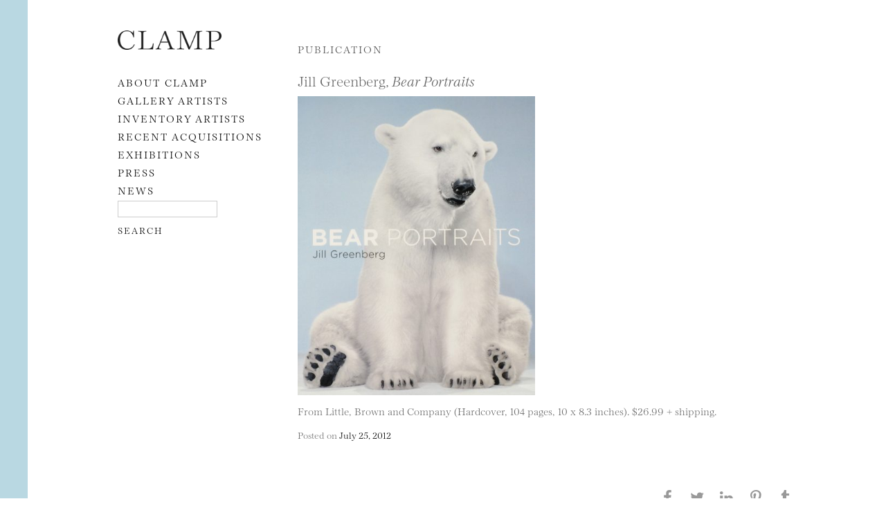

--- FILE ---
content_type: text/html; charset=UTF-8
request_url: https://clampart.com/2012/07/jill-greenberg-bear-portraits/
body_size: 6863
content:
<!DOCTYPE html>
<!--[if IE 6]>
<html id="ie6" lang="en-US">
<![endif]-->
<!--[if IE 7]>
<html id="ie7" lang="en-US">
<![endif]-->
<!--[if IE 8]>
<html id="ie8" lang="en-US">
<![endif]-->
<!--[if !(IE 6) | !(IE 7) | !(IE 8)  ]><!-->
<html lang="en-US">
<!--<![endif]-->
<head>
<meta charset="UTF-8" />
<meta name="viewport" content="width=device-width, initial-scale=1.0">
<meta name="google-site-verification" content="qMBCAd8Z1aCWTlLIAUiDuX43ryd63EvThSncXasDwhc" />
<title>Jill Greenberg, Bear Portraits | CLAMP</title>
<meta name="description" content="From Little, Brown and Company (Hardcover, 104 pages, 10 x 8.3 inches).  $26.99 + shipping." /><link rel="profile" href="http://gmpg.org/xfn/11" />
<link rel="shortcut icon" href="https://clampart.com/wp-content/themes/clampart2011/images/favico.ico" type="image/x-icon" />
<!-- fonts.com type embed -->
<!--<link type="text/css" rel="stylesheet" href="//fast.fonts.net/cssapi/ccc67bc6-046a-401f-bc7c-d1c615bd886c.css"/>-->
<!-- <script type="text/javascript" src="//fast.fonts.net/jsapi/ccc67bc6-046a-401f-bc7c-d1c615bd886c.js"></script> -->
<link rel="stylesheet" type="text/css" media="all" href="https://clampart.com/wp-content/themes/clampart2011/style.css" />
<link rel="stylesheet" type="text/css" media="all" href="https://clampart.com/wp-content/themes/clampart2011/style-new-1731949617.css" />
<link rel="stylesheet" type="text/css" media="all" href="https://clampart.com/wp-content/themes/clampart2011/swiper.min.css" />
<link rel="pingback" href="https://clampart.com/xmlrpc.php" />
<!--[if lt IE 9]>
<script src="https://clampart.com/wp-content/themes/clampart2011/js/html5.js" type="text/javascript"></script>
<![endif]-->
<script type="text/javascript" src="https://clampart.com/wp-content/themes/clampart2011/js/jquery-3.6.0.min.js"></script>
<script type="text/javascript" src="https://clampart.com/wp-content/themes/clampart2011/js/bigflannel.layout.1659378920.js"></script>
<script type="text/javascript" src="https://clampart.com/wp-content/themes/clampart2011/js/swiper.min.js"></script>
<script type="text/javascript" language="Javascript">
	jQuery(document).ready(function() {
		layoutConstructor();
	});
</script>
<meta property="og:site_name" content="CLAMP" /><meta property="og:type" content="website" /><meta property="og:title" content="Jill Greenberg, Bear Portraits" /><meta property="og:description" content="From Little, Brown and Company (Hardcover, 104 pages, 10 x 8.3 inches).  $26.99 + shipping." /><meta name="description" content="From Little, Brown and Company (Hardcover, 104 pages, 10 x 8.3 inches).  $26.99 + shipping." /><meta property="og:url" content="https://clampart.com/2012/07/jill-greenberg-bear-portraits/" /><meta name="twitter:title" content="Jill Greenberg, Bear Portraits" /><meta name="twitter:description" content="From Little, Brown and Company (Hardcover, 104 pages, 10 x 8.3 inches).  $26.99 + shipping." /><meta property="og:image" content="http://clampart.com/wp-content/uploads/2012/07/JillGreenberg_BearPortraits_9802-437x550.jpg" /><meta name="twitter:image" content="http://clampart.com/wp-content/uploads/2012/07/JillGreenberg_BearPortraits_9802-437x550.jpg"><meta name="twitter:card" content="summary_large_image" /><meta name="twitter:site" content="@clampart" /><meta name="twitter:creator" content="@clampart" /><!-- schema for SEO -->
<script type="application/ld+json">
{
  "@context": "https://schema.org",
  "@type": "ArtGallery",
  "name": "ClampArt",
  "url": "https://clampart.com",
  "telephone": "(646) 230-0020",
  "email": "info@clampart.com",
  "description": "ClampArt represents a wide range of emerging and mid-career artists of all media with a specialization in photography. The gallery carries a large selection of modern and contemporary paintings, prints, and photographs from the early 20th century to the present.",
  "foundingDate": "2000",
  "address": {
    "@type": "PostalAddress",
    "streetAddress": "247 W 29th St",
    "addressLocality": "New York",
    "addressRegion": "NY",
    "postalCode": "10001",
    "addressCountry": "US"
  },
  "openingHoursSpecification": [
    {
      "@type": "OpeningHoursSpecification",
      "dayOfWeek": [
        "Saturday",
        "Tuesday",
        "Wednesday",
        "Thursday",
        "Friday"
      ],
      "opens": "10:00",
      "closes": "18:00"
    }
  ]
}
</script>

<meta name='robots' content='max-image-preview:large' />
<link rel='dns-prefetch' href='//www.googletagmanager.com' />
<link rel='dns-prefetch' href='//v0.wordpress.com' />
<link rel="alternate" type="application/rss+xml" title="CLAMP &raquo; Feed" href="https://clampart.com/feed/" />
<link rel="alternate" type="application/rss+xml" title="CLAMP &raquo; Comments Feed" href="https://clampart.com/comments/feed/" />
<link rel="alternate" title="oEmbed (JSON)" type="application/json+oembed" href="https://clampart.com/wp-json/oembed/1.0/embed?url=https%3A%2F%2Fclampart.com%2F2012%2F07%2Fjill-greenberg-bear-portraits%2F" />
<link rel="alternate" title="oEmbed (XML)" type="text/xml+oembed" href="https://clampart.com/wp-json/oembed/1.0/embed?url=https%3A%2F%2Fclampart.com%2F2012%2F07%2Fjill-greenberg-bear-portraits%2F&#038;format=xml" />
<style id='wp-img-auto-sizes-contain-inline-css' type='text/css'>
img:is([sizes=auto i],[sizes^="auto," i]){contain-intrinsic-size:3000px 1500px}
/*# sourceURL=wp-img-auto-sizes-contain-inline-css */
</style>
<style id='wp-emoji-styles-inline-css' type='text/css'>

	img.wp-smiley, img.emoji {
		display: inline !important;
		border: none !important;
		box-shadow: none !important;
		height: 1em !important;
		width: 1em !important;
		margin: 0 0.07em !important;
		vertical-align: -0.1em !important;
		background: none !important;
		padding: 0 !important;
	}
/*# sourceURL=wp-emoji-styles-inline-css */
</style>
<style id='classic-theme-styles-inline-css' type='text/css'>
/*! This file is auto-generated */
.wp-block-button__link{color:#fff;background-color:#32373c;border-radius:9999px;box-shadow:none;text-decoration:none;padding:calc(.667em + 2px) calc(1.333em + 2px);font-size:1.125em}.wp-block-file__button{background:#32373c;color:#fff;text-decoration:none}
/*# sourceURL=/wp-includes/css/classic-themes.min.css */
</style>
<link rel='stylesheet' id='wp-pagenavi-css' href='https://clampart.com/wp-content/plugins/wp-pagenavi/pagenavi-css.css?ver=2.70' type='text/css' media='all' />

<!-- Google tag (gtag.js) snippet added by Site Kit -->
<!-- Google Analytics snippet added by Site Kit -->
<script type="text/javascript" src="https://www.googletagmanager.com/gtag/js?id=GT-MBHW9FM" id="google_gtagjs-js" async></script>
<script type="text/javascript" id="google_gtagjs-js-after">
/* <![CDATA[ */
window.dataLayer = window.dataLayer || [];function gtag(){dataLayer.push(arguments);}
gtag("set","linker",{"domains":["clampart.com"]});
gtag("js", new Date());
gtag("set", "developer_id.dZTNiMT", true);
gtag("config", "GT-MBHW9FM");
 window._googlesitekit = window._googlesitekit || {}; window._googlesitekit.throttledEvents = []; window._googlesitekit.gtagEvent = (name, data) => { var key = JSON.stringify( { name, data } ); if ( !! window._googlesitekit.throttledEvents[ key ] ) { return; } window._googlesitekit.throttledEvents[ key ] = true; setTimeout( () => { delete window._googlesitekit.throttledEvents[ key ]; }, 5 ); gtag( "event", name, { ...data, event_source: "site-kit" } ); }; 
//# sourceURL=google_gtagjs-js-after
/* ]]> */
</script>
<link rel="https://api.w.org/" href="https://clampart.com/wp-json/" /><link rel="alternate" title="JSON" type="application/json" href="https://clampart.com/wp-json/wp/v2/posts/12313" /><link rel="EditURI" type="application/rsd+xml" title="RSD" href="https://clampart.com/xmlrpc.php?rsd" />
<meta name="generator" content="WordPress 6.9" />
<link rel="canonical" href="https://clampart.com/2012/07/jill-greenberg-bear-portraits/" />
<link rel='shortlink' href='https://clampart.com/?p=12313' />
<meta name="generator" content="Site Kit by Google 1.170.0" /><link rel="icon" href="https://clampart.com/wp-content/uploads/2022/08/favicon.png" sizes="32x32" />
<link rel="icon" href="https://clampart.com/wp-content/uploads/2022/08/favicon.png" sizes="192x192" />
<link rel="apple-touch-icon" href="https://clampart.com/wp-content/uploads/2022/08/favicon.png" />
<meta name="msapplication-TileImage" content="https://clampart.com/wp-content/uploads/2022/08/favicon.png" />
		<style type="text/css" id="wp-custom-css">
			.swiper-container {
	width: 100% !important;
}		</style>
		<style id='global-styles-inline-css' type='text/css'>
:root{--wp--preset--aspect-ratio--square: 1;--wp--preset--aspect-ratio--4-3: 4/3;--wp--preset--aspect-ratio--3-4: 3/4;--wp--preset--aspect-ratio--3-2: 3/2;--wp--preset--aspect-ratio--2-3: 2/3;--wp--preset--aspect-ratio--16-9: 16/9;--wp--preset--aspect-ratio--9-16: 9/16;--wp--preset--color--black: #000000;--wp--preset--color--cyan-bluish-gray: #abb8c3;--wp--preset--color--white: #ffffff;--wp--preset--color--pale-pink: #f78da7;--wp--preset--color--vivid-red: #cf2e2e;--wp--preset--color--luminous-vivid-orange: #ff6900;--wp--preset--color--luminous-vivid-amber: #fcb900;--wp--preset--color--light-green-cyan: #7bdcb5;--wp--preset--color--vivid-green-cyan: #00d084;--wp--preset--color--pale-cyan-blue: #8ed1fc;--wp--preset--color--vivid-cyan-blue: #0693e3;--wp--preset--color--vivid-purple: #9b51e0;--wp--preset--gradient--vivid-cyan-blue-to-vivid-purple: linear-gradient(135deg,rgb(6,147,227) 0%,rgb(155,81,224) 100%);--wp--preset--gradient--light-green-cyan-to-vivid-green-cyan: linear-gradient(135deg,rgb(122,220,180) 0%,rgb(0,208,130) 100%);--wp--preset--gradient--luminous-vivid-amber-to-luminous-vivid-orange: linear-gradient(135deg,rgb(252,185,0) 0%,rgb(255,105,0) 100%);--wp--preset--gradient--luminous-vivid-orange-to-vivid-red: linear-gradient(135deg,rgb(255,105,0) 0%,rgb(207,46,46) 100%);--wp--preset--gradient--very-light-gray-to-cyan-bluish-gray: linear-gradient(135deg,rgb(238,238,238) 0%,rgb(169,184,195) 100%);--wp--preset--gradient--cool-to-warm-spectrum: linear-gradient(135deg,rgb(74,234,220) 0%,rgb(151,120,209) 20%,rgb(207,42,186) 40%,rgb(238,44,130) 60%,rgb(251,105,98) 80%,rgb(254,248,76) 100%);--wp--preset--gradient--blush-light-purple: linear-gradient(135deg,rgb(255,206,236) 0%,rgb(152,150,240) 100%);--wp--preset--gradient--blush-bordeaux: linear-gradient(135deg,rgb(254,205,165) 0%,rgb(254,45,45) 50%,rgb(107,0,62) 100%);--wp--preset--gradient--luminous-dusk: linear-gradient(135deg,rgb(255,203,112) 0%,rgb(199,81,192) 50%,rgb(65,88,208) 100%);--wp--preset--gradient--pale-ocean: linear-gradient(135deg,rgb(255,245,203) 0%,rgb(182,227,212) 50%,rgb(51,167,181) 100%);--wp--preset--gradient--electric-grass: linear-gradient(135deg,rgb(202,248,128) 0%,rgb(113,206,126) 100%);--wp--preset--gradient--midnight: linear-gradient(135deg,rgb(2,3,129) 0%,rgb(40,116,252) 100%);--wp--preset--font-size--small: 13px;--wp--preset--font-size--medium: 20px;--wp--preset--font-size--large: 36px;--wp--preset--font-size--x-large: 42px;--wp--preset--spacing--20: 0.44rem;--wp--preset--spacing--30: 0.67rem;--wp--preset--spacing--40: 1rem;--wp--preset--spacing--50: 1.5rem;--wp--preset--spacing--60: 2.25rem;--wp--preset--spacing--70: 3.38rem;--wp--preset--spacing--80: 5.06rem;--wp--preset--shadow--natural: 6px 6px 9px rgba(0, 0, 0, 0.2);--wp--preset--shadow--deep: 12px 12px 50px rgba(0, 0, 0, 0.4);--wp--preset--shadow--sharp: 6px 6px 0px rgba(0, 0, 0, 0.2);--wp--preset--shadow--outlined: 6px 6px 0px -3px rgb(255, 255, 255), 6px 6px rgb(0, 0, 0);--wp--preset--shadow--crisp: 6px 6px 0px rgb(0, 0, 0);}:where(.is-layout-flex){gap: 0.5em;}:where(.is-layout-grid){gap: 0.5em;}body .is-layout-flex{display: flex;}.is-layout-flex{flex-wrap: wrap;align-items: center;}.is-layout-flex > :is(*, div){margin: 0;}body .is-layout-grid{display: grid;}.is-layout-grid > :is(*, div){margin: 0;}:where(.wp-block-columns.is-layout-flex){gap: 2em;}:where(.wp-block-columns.is-layout-grid){gap: 2em;}:where(.wp-block-post-template.is-layout-flex){gap: 1.25em;}:where(.wp-block-post-template.is-layout-grid){gap: 1.25em;}.has-black-color{color: var(--wp--preset--color--black) !important;}.has-cyan-bluish-gray-color{color: var(--wp--preset--color--cyan-bluish-gray) !important;}.has-white-color{color: var(--wp--preset--color--white) !important;}.has-pale-pink-color{color: var(--wp--preset--color--pale-pink) !important;}.has-vivid-red-color{color: var(--wp--preset--color--vivid-red) !important;}.has-luminous-vivid-orange-color{color: var(--wp--preset--color--luminous-vivid-orange) !important;}.has-luminous-vivid-amber-color{color: var(--wp--preset--color--luminous-vivid-amber) !important;}.has-light-green-cyan-color{color: var(--wp--preset--color--light-green-cyan) !important;}.has-vivid-green-cyan-color{color: var(--wp--preset--color--vivid-green-cyan) !important;}.has-pale-cyan-blue-color{color: var(--wp--preset--color--pale-cyan-blue) !important;}.has-vivid-cyan-blue-color{color: var(--wp--preset--color--vivid-cyan-blue) !important;}.has-vivid-purple-color{color: var(--wp--preset--color--vivid-purple) !important;}.has-black-background-color{background-color: var(--wp--preset--color--black) !important;}.has-cyan-bluish-gray-background-color{background-color: var(--wp--preset--color--cyan-bluish-gray) !important;}.has-white-background-color{background-color: var(--wp--preset--color--white) !important;}.has-pale-pink-background-color{background-color: var(--wp--preset--color--pale-pink) !important;}.has-vivid-red-background-color{background-color: var(--wp--preset--color--vivid-red) !important;}.has-luminous-vivid-orange-background-color{background-color: var(--wp--preset--color--luminous-vivid-orange) !important;}.has-luminous-vivid-amber-background-color{background-color: var(--wp--preset--color--luminous-vivid-amber) !important;}.has-light-green-cyan-background-color{background-color: var(--wp--preset--color--light-green-cyan) !important;}.has-vivid-green-cyan-background-color{background-color: var(--wp--preset--color--vivid-green-cyan) !important;}.has-pale-cyan-blue-background-color{background-color: var(--wp--preset--color--pale-cyan-blue) !important;}.has-vivid-cyan-blue-background-color{background-color: var(--wp--preset--color--vivid-cyan-blue) !important;}.has-vivid-purple-background-color{background-color: var(--wp--preset--color--vivid-purple) !important;}.has-black-border-color{border-color: var(--wp--preset--color--black) !important;}.has-cyan-bluish-gray-border-color{border-color: var(--wp--preset--color--cyan-bluish-gray) !important;}.has-white-border-color{border-color: var(--wp--preset--color--white) !important;}.has-pale-pink-border-color{border-color: var(--wp--preset--color--pale-pink) !important;}.has-vivid-red-border-color{border-color: var(--wp--preset--color--vivid-red) !important;}.has-luminous-vivid-orange-border-color{border-color: var(--wp--preset--color--luminous-vivid-orange) !important;}.has-luminous-vivid-amber-border-color{border-color: var(--wp--preset--color--luminous-vivid-amber) !important;}.has-light-green-cyan-border-color{border-color: var(--wp--preset--color--light-green-cyan) !important;}.has-vivid-green-cyan-border-color{border-color: var(--wp--preset--color--vivid-green-cyan) !important;}.has-pale-cyan-blue-border-color{border-color: var(--wp--preset--color--pale-cyan-blue) !important;}.has-vivid-cyan-blue-border-color{border-color: var(--wp--preset--color--vivid-cyan-blue) !important;}.has-vivid-purple-border-color{border-color: var(--wp--preset--color--vivid-purple) !important;}.has-vivid-cyan-blue-to-vivid-purple-gradient-background{background: var(--wp--preset--gradient--vivid-cyan-blue-to-vivid-purple) !important;}.has-light-green-cyan-to-vivid-green-cyan-gradient-background{background: var(--wp--preset--gradient--light-green-cyan-to-vivid-green-cyan) !important;}.has-luminous-vivid-amber-to-luminous-vivid-orange-gradient-background{background: var(--wp--preset--gradient--luminous-vivid-amber-to-luminous-vivid-orange) !important;}.has-luminous-vivid-orange-to-vivid-red-gradient-background{background: var(--wp--preset--gradient--luminous-vivid-orange-to-vivid-red) !important;}.has-very-light-gray-to-cyan-bluish-gray-gradient-background{background: var(--wp--preset--gradient--very-light-gray-to-cyan-bluish-gray) !important;}.has-cool-to-warm-spectrum-gradient-background{background: var(--wp--preset--gradient--cool-to-warm-spectrum) !important;}.has-blush-light-purple-gradient-background{background: var(--wp--preset--gradient--blush-light-purple) !important;}.has-blush-bordeaux-gradient-background{background: var(--wp--preset--gradient--blush-bordeaux) !important;}.has-luminous-dusk-gradient-background{background: var(--wp--preset--gradient--luminous-dusk) !important;}.has-pale-ocean-gradient-background{background: var(--wp--preset--gradient--pale-ocean) !important;}.has-electric-grass-gradient-background{background: var(--wp--preset--gradient--electric-grass) !important;}.has-midnight-gradient-background{background: var(--wp--preset--gradient--midnight) !important;}.has-small-font-size{font-size: var(--wp--preset--font-size--small) !important;}.has-medium-font-size{font-size: var(--wp--preset--font-size--medium) !important;}.has-large-font-size{font-size: var(--wp--preset--font-size--large) !important;}.has-x-large-font-size{font-size: var(--wp--preset--font-size--x-large) !important;}
/*# sourceURL=global-styles-inline-css */
</style>
</head>

<body class="wp-singular post-template-default single single-post postid-12313 single-format-standard wp-theme-clampart2011">

<div id="left-line"></div>
<!--- <div id="right-line"></div> -->

<div id="page" class="hfeed">

	<a class="skip-link screen-reader-text" href="#content">Skip to content</a>

	<div id="main">

	<div id="secondary" class="widget-area">

		<header id="branding">
			<div id="nav-icon">
				<img alt="navigation" src="https://clampart.com/wp-content/themes/clampart2011/images/bars.svg" width="1536" height="1280" />
			</div>
							<hgroup>
					<a href="https://clampart.com/" title="CLAMP" rel="home"><img id="logo-image-header" src="https://clampart.com/wp-content/themes/clampart2011/images/Clamp_Logo_Black-2022-800.png" alt="ClampArt" width="800" height="150" /></a>
				</hgroup>
						<nav id="access" aria-label="Main Navigation">
				<div class="menu-main-menu-01-container"><ul id="menu-main-menu-01" class="menu"><li id="menu-item-88" class="menu-item menu-item-type-post_type menu-item-object-page menu-item-88"><a href="https://clampart.com/about/">About CLAMP</a></li>
<li id="menu-item-57326" class="menu-item menu-item-type-taxonomy menu-item-object-category menu-item-57326"><a href="https://clampart.com/category/type/artists/gallery-artist/">Gallery Artists</a></li>
<li id="menu-item-57327" class="menu-item menu-item-type-taxonomy menu-item-object-category menu-item-57327"><a href="https://clampart.com/category/type/artists/artist-in-inventory/">Inventory Artists</a></li>
<li id="menu-item-98545" class="menu-item menu-item-type-taxonomy menu-item-object-category menu-item-98545"><a href="https://clampart.com/category/type/artwork/inventory/">RECENT ACQUISITIONS</a></li>
<li id="menu-item-344" class="menu-item menu-item-type-taxonomy menu-item-object-category menu-item-344"><a href="https://clampart.com/category/type/exhibitions/">EXHIBITIONS</a></li>
<li id="menu-item-346" class="menu-item menu-item-type-taxonomy menu-item-object-category menu-item-346"><a href="https://clampart.com/category/type/press/">PRESS</a></li>
<li id="menu-item-345" class="menu-item menu-item-type-taxonomy menu-item-object-category menu-item-345"><a href="https://clampart.com/category/type/blog/">NEWS</a></li>
</ul></div>				<aside id="text-2" class="widget widget_text">			<div class="textwidget"><form role="search" method="get" id="searchform" action="https://clampart.com" >
<div>
<label for="s">
        <span class="screen-reader-text">Search</span>
</label>
<input type="text" value="" name="s" id="s" /><br />
<input type="submit" id="searchsubmit" value="Search" />
</div>
</form>
</div>
		</aside>			</nav><!-- #access -->
		</header><!-- #branding -->

		
	</div><!-- #secondary .widget-area -->

		<div id="primary">
					<div id="content" role="main">

					<h1 class="title-caps">PUBLICATION</h1>

					
						<article id="post-12313" class="post-12313 post type-post status-publish format-standard hentry category-book category-jill-greenberg category-new-bears category-ursine category-ursine-exhibition-title">
							<header class="page-header">
								<h1 class="entry-title">Jill Greenberg, <em>Bear Portraits</em></h1>
							</header><!-- .entry-header -->

							
							<div class="entry-content">
								<p><a href="http://clampart.com/wp-content/uploads/2012/07/JillGreenberg_BearPortraits_9802.jpg"><img alt="Jill Greenberg, Bear Portraits" loading="lazy" decoding="async" src="http://clampart.com/wp-content/uploads/2012/07/JillGreenberg_BearPortraits_9802-437x550.jpg" alt="" title="Jill Greenberg, Bear Portraits Book, Little, Brown and Company" width="437" height="550" class="alignnone size-medium wp-image-12321" srcset="https://clampart.com/wp-content/uploads/2012/07/JillGreenberg_BearPortraits_9802-437x550.jpg 437w, https://clampart.com/wp-content/uploads/2012/07/JillGreenberg_BearPortraits_9802-79x100.jpg 79w, https://clampart.com/wp-content/uploads/2012/07/JillGreenberg_BearPortraits_9802-768x966.jpg 768w, https://clampart.com/wp-content/uploads/2012/07/JillGreenberg_BearPortraits_9802.jpg 779w" sizes="auto, (max-width: 437px) 100vw, 437px" /></a><br />
From Little, Brown and Company (Hardcover, 104 pages, 10 x 8.3 inches).  $26.99 + shipping.</p>
							</div><!-- .entry-content -->


							<footer class="entry-meta">
							<div>
								<span class="sep">Posted on </span><a href="https://clampart.com/2012/07/jill-greenberg-bear-portraits/" title="10:42 pm" rel="bookmark"><time class="entry-date" datetime="2012-07-25T22:42:00-04:00" pubdate>July 25, 2012</time></a><span class="byline"></span>							</div><!-- .entry-meta -->

															</footer><!-- .entry-meta -->
						</article><!-- #post-12313 -->


					
					</div><!-- #content -->
				</div><!-- #primary -->

		
	</div><!-- #main -->

	<footer id="colophon">

		

<aside class="share">
	<h4SHARE</h4>
	<ul>
    <li><a href="http://www.facebook.com/sharer.php?u=https%3A%2F%2Fclampart.com%2F2012%2F07%2Fjill-greenberg-bear-portraits" target="_blank" rel="noopener noreferrer"><span class="icon-facebook"><span class="screen-reader-text">Share this page on Facebook</span></span></a>
		</li>
    <li><a href="http://twitter.com/share?url=https%3A%2F%2Fclampart.com%2F2012%2F07%2Fjill-greenberg-bear-portraits" target="_blank" rel="noopener noreferrer"><span class="icon-twitter"><span class="screen-reader-text">Share this page on Twitter</span></span></a>
		</li>
		<li><a href="https://www.linkedin.com/shareArticle?url=https%3A%2F%2Fclampart.com%2F2012%2F07%2Fjill-greenberg-bear-portraits" target="_blank" rel="noopener noreferrer"><span class="icon-linkedin"><span class="screen-reader-text">Share this page on LinkedIN</span></span></a>
		</li>
		<li><a href="http://pinterest.com/pin/create/link/?url=https%3A%2F%2Fclampart.com%2F2012%2F07%2Fjill-greenberg-bear-portraits" target="_blank" rel="noopener noreferrer"><span class="icon-pinterest"><span class="screen-reader-text">Share this page on Pinterest</span></span></a>
		</li>
		<li><a href="http://www.tumblr.com/share/link?url=https%3A%2F%2Fclampart.com%2F2012%2F07%2Fjill-greenberg-bear-portraits" target="_blank" rel="noopener noreferrer"><span class="icon-tumblr"><span class="screen-reader-text">Share this page on Tumblr</span></span></a>
		</li>
	</ul>
</aside>

		<div id="footer-contact">

			<div class="logo-image-footer-div">
				<a href="https://clampart.com/" title="CLAMP" rel="home"><img id="logo-image-footer" src="https://clampart.com/wp-content/themes/clampart2011/images/Clamp_Logo_Black-2022-800.png" alt="The Clamp logo" title="Permalink to Clamp" width="800" height="150" /></a>
			</div>
			<div>
				<aside id="footer" class="widget widget_text">			<div class="textwidget"><a href="https://goo.gl/maps/4gKcSG2D3YF2">247 West 29th Street, Ground Floor
New York, NY  10001 [MAP]</a><br />
+1 646.230.0020<br />
<a href="mailto:info@clampart.com">info@clampart.com</a>
</div><!-- #footer-contact --></div>
		</aside>		  </div>
			<div id="footer-rights">
				<a href="/accessibility-statement-for-clampart-gallery/">Accessibility Statement</a><br />
				© 2001 ClampArt and respective owners.<br />
				All rights reserved. No part of this site may be reproduced in any manner without prior written consent.
			</div><!-- #footer-rights -->

	  </div>

	</footer><!-- #colophon -->
</div><!-- #page -->

<script type="speculationrules">
{"prefetch":[{"source":"document","where":{"and":[{"href_matches":"/*"},{"not":{"href_matches":["/wp-*.php","/wp-admin/*","/wp-content/uploads/*","/wp-content/*","/wp-content/plugins/*","/wp-content/themes/clampart2011/*","/*\\?(.+)"]}},{"not":{"selector_matches":"a[rel~=\"nofollow\"]"}},{"not":{"selector_matches":".no-prefetch, .no-prefetch a"}}]},"eagerness":"conservative"}]}
</script>
<script type="text/javascript" src="https://clampart.com/wp-includes/js/comment-reply.min.js?ver=6.9" id="comment-reply-js" async="async" data-wp-strategy="async" fetchpriority="low"></script>
<script id="wp-emoji-settings" type="application/json">
{"baseUrl":"https://s.w.org/images/core/emoji/17.0.2/72x72/","ext":".png","svgUrl":"https://s.w.org/images/core/emoji/17.0.2/svg/","svgExt":".svg","source":{"concatemoji":"https://clampart.com/wp-includes/js/wp-emoji-release.min.js?ver=6.9"}}
</script>
<script type="module">
/* <![CDATA[ */
/*! This file is auto-generated */
const a=JSON.parse(document.getElementById("wp-emoji-settings").textContent),o=(window._wpemojiSettings=a,"wpEmojiSettingsSupports"),s=["flag","emoji"];function i(e){try{var t={supportTests:e,timestamp:(new Date).valueOf()};sessionStorage.setItem(o,JSON.stringify(t))}catch(e){}}function c(e,t,n){e.clearRect(0,0,e.canvas.width,e.canvas.height),e.fillText(t,0,0);t=new Uint32Array(e.getImageData(0,0,e.canvas.width,e.canvas.height).data);e.clearRect(0,0,e.canvas.width,e.canvas.height),e.fillText(n,0,0);const a=new Uint32Array(e.getImageData(0,0,e.canvas.width,e.canvas.height).data);return t.every((e,t)=>e===a[t])}function p(e,t){e.clearRect(0,0,e.canvas.width,e.canvas.height),e.fillText(t,0,0);var n=e.getImageData(16,16,1,1);for(let e=0;e<n.data.length;e++)if(0!==n.data[e])return!1;return!0}function u(e,t,n,a){switch(t){case"flag":return n(e,"\ud83c\udff3\ufe0f\u200d\u26a7\ufe0f","\ud83c\udff3\ufe0f\u200b\u26a7\ufe0f")?!1:!n(e,"\ud83c\udde8\ud83c\uddf6","\ud83c\udde8\u200b\ud83c\uddf6")&&!n(e,"\ud83c\udff4\udb40\udc67\udb40\udc62\udb40\udc65\udb40\udc6e\udb40\udc67\udb40\udc7f","\ud83c\udff4\u200b\udb40\udc67\u200b\udb40\udc62\u200b\udb40\udc65\u200b\udb40\udc6e\u200b\udb40\udc67\u200b\udb40\udc7f");case"emoji":return!a(e,"\ud83e\u1fac8")}return!1}function f(e,t,n,a){let r;const o=(r="undefined"!=typeof WorkerGlobalScope&&self instanceof WorkerGlobalScope?new OffscreenCanvas(300,150):document.createElement("canvas")).getContext("2d",{willReadFrequently:!0}),s=(o.textBaseline="top",o.font="600 32px Arial",{});return e.forEach(e=>{s[e]=t(o,e,n,a)}),s}function r(e){var t=document.createElement("script");t.src=e,t.defer=!0,document.head.appendChild(t)}a.supports={everything:!0,everythingExceptFlag:!0},new Promise(t=>{let n=function(){try{var e=JSON.parse(sessionStorage.getItem(o));if("object"==typeof e&&"number"==typeof e.timestamp&&(new Date).valueOf()<e.timestamp+604800&&"object"==typeof e.supportTests)return e.supportTests}catch(e){}return null}();if(!n){if("undefined"!=typeof Worker&&"undefined"!=typeof OffscreenCanvas&&"undefined"!=typeof URL&&URL.createObjectURL&&"undefined"!=typeof Blob)try{var e="postMessage("+f.toString()+"("+[JSON.stringify(s),u.toString(),c.toString(),p.toString()].join(",")+"));",a=new Blob([e],{type:"text/javascript"});const r=new Worker(URL.createObjectURL(a),{name:"wpTestEmojiSupports"});return void(r.onmessage=e=>{i(n=e.data),r.terminate(),t(n)})}catch(e){}i(n=f(s,u,c,p))}t(n)}).then(e=>{for(const n in e)a.supports[n]=e[n],a.supports.everything=a.supports.everything&&a.supports[n],"flag"!==n&&(a.supports.everythingExceptFlag=a.supports.everythingExceptFlag&&a.supports[n]);var t;a.supports.everythingExceptFlag=a.supports.everythingExceptFlag&&!a.supports.flag,a.supports.everything||((t=a.source||{}).concatemoji?r(t.concatemoji):t.wpemoji&&t.twemoji&&(r(t.twemoji),r(t.wpemoji)))});
//# sourceURL=https://clampart.com/wp-includes/js/wp-emoji-loader.min.js
/* ]]> */
</script>

</body>
</html>
